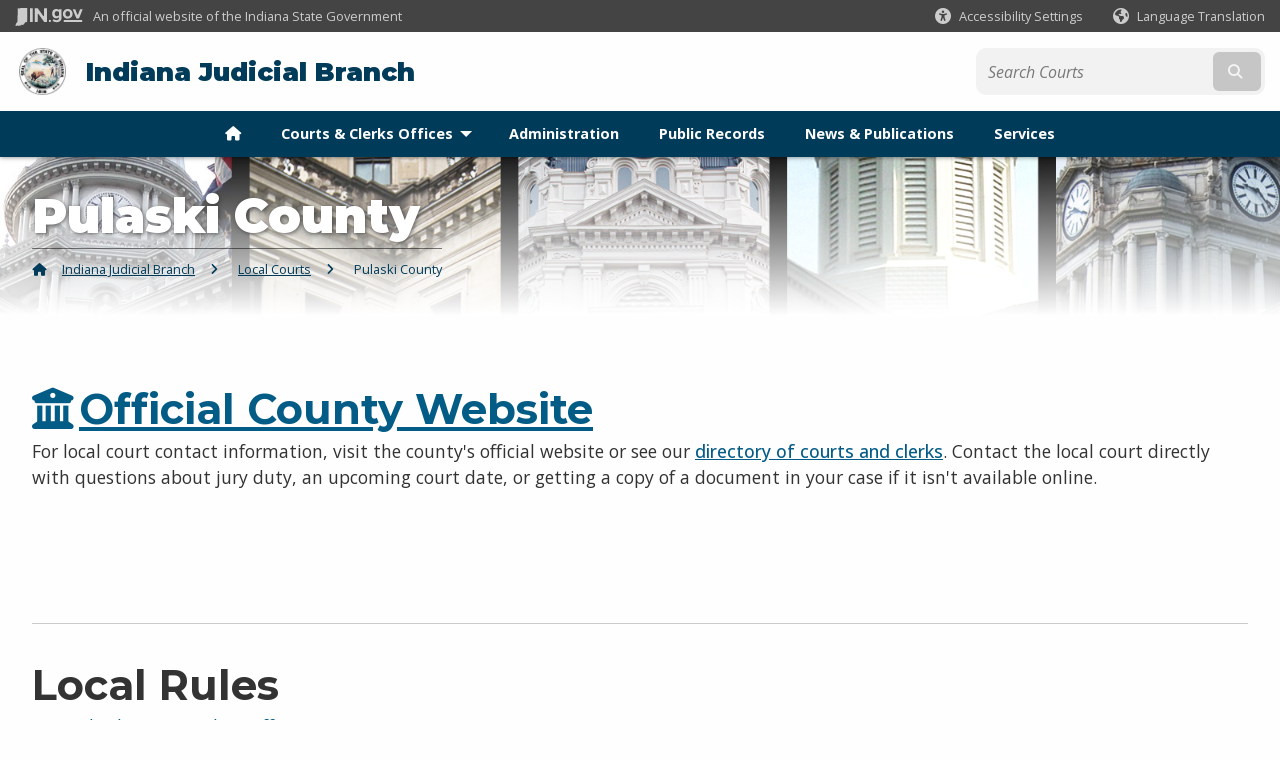

--- FILE ---
content_type: text/html; charset=UTF-8
request_url: https://www.in.gov/courts/local/pulaski-county/
body_size: 7126
content:
<!doctype html>
<html class="no-js" lang="en" aria-label="Indiana Judicial Branch - Pulaski County" data="
subpage
">
    <head>
    <!-- Front end is page asset -->
    <title>Indiana Judicial Branch: Pulaski County</title>
<meta charset="utf-8">
<meta name="description" content="" />
<meta name="keywords" content="" />
<meta name="viewport" content="width=device-width, initial-scale=1.0">
<meta name="apple-mobile-web-app-capable" content="yes">
<meta http-equiv="X-UA-Compatible" content="IE=edge,chrome=1">
<meta name="dcterms.title"      content="Pulaski County">
<meta name="dcterms.creator"    content="Indiana Judicial Branch">
<meta name="dcterms.created"    content="2020-11-09T10:06:09-05:00">
<meta name="dcterms.modified"   content="2025-01-09T11:29:59-05:00">
<meta name="dcterms.issued"     content="2025-01-09T11:29:55-05:00">
<meta name="dcterms.format"     content="HTML">
<meta name="dcterms.identifier" content="https://www.in.gov/courts/local/pulaski-county">
<!-- EnhancedUiSearch //-->
<!-- Settings //-->
<meta name="assetType" content="page_standard" />
<meta name="assetName" content="Pulaski County" />
<!-- Publishing - Page Details //-->
    <meta itemprop="name" content="Pulaski County" />
    <meta itemprop="description" content="" />
    <meta itemprop="image" content="" />
<meta name="twitter:card" content="summary" />
        <meta name="twitter:title" content="Pulaski County" />
        <meta name="twitter:description" content="" />
        <meta property="og:title" content="Pulaski County" />
        <meta property="og:description" content="" />
<meta property="og:type" content="website" />
<meta property="og:url" content="https://www.in.gov/courts/local/pulaski-county/" />
<meta property="og:site_name" content="Indiana Judicial Branch" />
<meta property="article:published_time" content="2025-01-09T11:29:55-05:00" />
<meta property="article:modified_time" content="2025-01-09T11:29:59-05:00" />
<meta property="article:tag" content="" />
<link rel="shortcut icon" href="/global/images/favicon.ico" />
                <link rel="preconnect" href="https://fonts.googleapis.com">
<link rel="preconnect" href="https://fonts.gstatic.com" crossorigin>
<link href="https://fonts.googleapis.com/css2?family=Kanit:ital,wght@0,300;0,400;0,600;0,700;1,300;1,400;1,600;1,700&family=Rethink+Sans:ital,wght@0,400..800;1,400..800&display=swap" rel="stylesheet">
<link type="text/css" rel="stylesheet" media="all" href="/global/css/font-awesome-6.7.1/css/all.min.css" /> 
<link type="text/css" rel="stylesheet" media="all" href="/global/css/agency-styles-2024.css" />
<script type="text/javascript" src="/global/javascript/jquery-3.5.1.js"></script>
<!-- u: 52676 -->
        <link href="/courts/includes/custom.css" rel="stylesheet">
         <link href="/courts/includes/colors_2024.css" rel="stylesheet">
</head>
<body id="subpage" class="courts adaptive show-horizontal-menu ">
                <header data-sticky-container class="">
    <div data-sticky data-margin-top="0" data-sticky-on="small">
        <div id="header_sliver" class="row expanded">
            <div id="header_sliver_logo_container" class="container_ingovlogo columns">
                    <svg id="in-gov-logo-svg" class="in-gov-logo-svg" alrt="IN.gov Logo" data-name="IN.gov Logo"
                        xmlns="https://www.w3.org/2000/svg" viewBox="0 0 120 32.26" height="18" width="68">
                        <defs>
                            <style>
                                .ingov-logo {
                                    fill: #fff;
                                }
                            </style>
                        </defs>
                        <title>IN.gov</title>
                        <path class="ingov-logo"
                            d="M20.21.1,9.8,0A3.6,3.6,0,0,0,8.53.26L6.81,1A.91.91,0,0,1,6.45,1,.86.86,0,0,1,6.15,1l-1-.45A.84.84,0,0,0,4.2.68a.88.88,0,0,0-.26.63L3.63,24a1.63,1.63,0,0,1-.25.75L1,28a3.65,3.65,0,0,0-.53,1.18L0,31.28a.83.83,0,0,0,.13.7.73.73,0,0,0,.57.28,1,1,0,0,0,.31,0l2.71-.83a1.3,1.3,0,0,1,.7.05L5.58,32a1.25,1.25,0,0,0,.51.12A1.37,1.37,0,0,0,7,31.77l.61-.56a.82.82,0,0,1,.49-.16h.07l.9.18.19,0a1.2,1.2,0,0,0,1.11-.7l.28-.65a.15.15,0,0,1,.17-.07l1.94.68a1.11,1.11,0,0,0,.34.06,1.18,1.18,0,0,0,1-.57l.32-.55a3.91,3.91,0,0,1,.61-.75l1.57-1.41a1.59,1.59,0,0,0,.46-1.37L17,25.57h0a2.72,2.72,0,0,0,1.35,0l1.88-.53a.82.82,0,0,0,.45-1.34L20.18,23a.08.08,0,0,1,0-.07.09.09,0,0,1,0-.06l.31-.23a1.76,1.76,0,0,0,.64-1.28l.07-20.19A1,1,0,0,0,20.21.1Zm61.61,2H78.65A.61.61,0,0,0,78,2.7a.61.61,0,0,1-1,.47,6.25,6.25,0,0,0-4.1-1.49c-4.19,0-7.31,3-7.31,8.44s3.16,8.44,7.31,8.44A6.22,6.22,0,0,0,77,17a.61.61,0,0,1,1,.46v.16c0,3.26-2.47,4.19-4.56,4.19a6.79,6.79,0,0,1-4.66-1.55.61.61,0,0,0-.93.14l-1.27,2.05a.62.62,0,0,0,.14.81,10.1,10.1,0,0,0,6.72,2.12c4.08,0,9-1.54,9-7.86V2.7A.61.61,0,0,0,81.82,2.09ZM78,12.59a.63.63,0,0,1-.14.39,4.9,4.9,0,0,1-3.6,1.7c-2.47,0-4.19-1.72-4.19-4.56s1.72-4.56,4.19-4.56a4.79,4.79,0,0,1,3.63,1.73.59.59,0,0,1,.11.35Zm15.59,6.48a8.41,8.41,0,0,0,8.78-8.72,8.77,8.77,0,0,0-17.54,0A8.4,8.4,0,0,0,93.63,19.07Zm0-13.52c2.71,0,4.26,2.23,4.26,4.8s-1.54,4.84-4.26,4.84S89.41,13,89.41,10.36,90.92,5.55,93.63,5.55Zm25.49-3.47h-2.8a.88.88,0,0,0-.82.57l-3.29,8.78a.88.88,0,0,1-1.64,0l-3.29-8.78a.88.88,0,0,0-.82-.57H103.7a.88.88,0,0,0-.81,1.2l6,14.82a.88.88,0,0,0,.81.55h3.52a.88.88,0,0,0,.81-.55l6-14.82A.88.88,0,0,0,119.12,2.09ZM61.59,21.23a2,2,0,1,0,2,2A2,2,0,0,0,61.59,21.23ZM30.18.44H26.66a.88.88,0,0,0-.88.88v23a.88.88,0,0,0,.88.88h3.52a.88.88,0,0,0,.88-.88v-23A.88.88,0,0,0,30.18.44Zm25.47,0H52.13a.88.88,0,0,0-.88.88V13.74a.88.88,0,0,1-1.59.51L40.05.81a.88.88,0,0,0-.71-.37H35.25a.88.88,0,0,0-.88.88v23a.88.88,0,0,0,.88.88h3.52a.88.88,0,0,0,.88-.88v-13a.88.88,0,0,1,1.59-.51l9.95,14a.88.88,0,0,0,.71.37h3.76a.88.88,0,0,0,.88-.88v-23A.88.88,0,0,0,55.65.44ZM118.59,21.6H87.28a.88.88,0,0,0-.88.88v1.75a.88.88,0,0,0,.88.88h31.31a.88.88,0,0,0,.88-.88V22.48A.88.88,0,0,0,118.59,21.6Z"
                            transform="translate(0 0)"></path>
                    </svg>
                <a href="https://www.in.gov/" target="_blank">
                <span id="header_sliver_official_text">An official website <span class="small-hide">of the Indiana State Government</span></span>
                </a>
            </div>
            <div class="columns medium-hide medium-2 large-2 shrink">
                <a id="header_sliver_accessibility_link" href="javascript:void(0);" data-acsb-custom-trigger="true" role="button" data-acsb-clickable="true" data-acsb-navigable="true" aria-hidden="true" tabindex="-1">
                    <span id="header_sliver_accessibility_icon" class="fas fa-universal-access" aria-hidden="true"></span>
                    <span id="header_sliver_accessibility_text" class="small-hide" aria-hidden="true">Accessibility Settings</span>
                </a>
            </div>
            <div id="google_translate_element_header" class="small-hide columns medium-hide medium-2 large-2 shrink">
                <span id="header_sliver_translation_icon" class="fas fa-globe-americas"></span>
                <span id="header_sliver_translation_text" class="small-hide">Language Translation</span>
            </div>
            <script type="text/javascript">
                function googleTranslateElementInit() {
                    new google.translate.TranslateElement({ pageLanguage: 'en', layout: google.translate.TranslateElement.InlineLayout.VERTICAL }, 'google_translate_element_header');
                }
            </script>
            <script type="text/javascript" src="//translate.google.com/translate_a/element.js?cb=googleTranslateElementInit" async></script>
            <div class="columns small-hide medium-2 large-2 shrink">
                <a id="header_sliver_governor_link" href="https://www.in.gov/gov" target="_blank"><span id="header_sliver_governor_icon" class="fas fa-external-link-alt"></span> <span id="header_sliver_governor_text">Governor Mike Braun</span></a>
            </div>
        </div>
        <div id="header_top" role="navigation" class="row expanded collapse">
            <div class="columns small-12 medium-expand">
                <ul id="header_elem-list" class="row expanded ">
                    <li id="header_agency-logo" class="columns small-12 shrink small-expand">
                                <a href="/courts">
                        <img class="logo_agency" src="/courts/images/indiana-state-seal.png" alt="Indiana State Seal"></a>
                    </li>
                    <li id="header_agency-name" class="columns  has-agency-logo ">   
                                        <a href="/courts">
                            Indiana Judicial Branch
                        </a>
                    </li>
                    <script>
                        var searchCollection = 'agencies1';
                        var searchResultsPage = '/courts/search-results';
                        var searchProfile = 'judiciary';
                    </script>
                    <li id="header_search" class="columns small-12 medium-4 large-3">
                        <form id="agency-fb-search" action="/courts/search-results" method="get" role="search">
                            <input type="hidden" name="profile" value="judiciary">
                            <input type="hidden" name="collection" value="agencies1">
                            <ul id="header_search-list">
                                <li><button type="button" class="button" id="button_voice-search" title="Search by voice"><i
                                            class="fas fa-microphone"></i><span class="show-for-sr">Start voice
                                            input</span></button></li>
                                <li>
                                    <input id="header_agency-search" type="search" placeholder="Search&nbsp;Courts"
                                        data-placeholder="Search&nbsp;Courts" name="query" autocomplete="off"
                                        aria-label="Search query">
                                    <div id="frequent-search-wrap" data-cached=0>
                                        <p><i class="fas fa-star"></i> <strong>Frequent Searches</strong></p>
                                    </div>
                                </li>
                                <li><button type="submit" class="button" id="button_text-search"><span class="fas fa-magnifying-glass"></span><span class="browser-ie11">&gt;</span><span class="show-for-sr">Submit text search</span></button></li>
                            </ul>
                        </form>
                    </li>
                </ul>
            </div>
        </div>
                <nav class="horizontal-menu">
    <ul class="dropdown menu align-left" data-dropdown-menu>
        <li><a href="/courts" aria-label="Home Page"><span style="margin-right:0;" class="fas fa-home"></span></a></li>
<!--  -->
    <li class="">
        <a href="/courts/directory" class="">
            Courts &amp; Clerks Offices
            <span class="show-for-sr"> - Click to Expand</span>
        </a>
<ul class="menu vertical nested">
    <li class=" list-group-item list-group-item-nav" role="treeitem">
    <a   href="/courts/supreme/home" >
        Supreme Court</a>
</li>
    <li class=" list-group-item list-group-item-nav" role="treeitem">
    <a   href="/courts/appeals" >
        Court of Appeals</a>
</li>
    <li class=" list-group-item list-group-item-nav" role="treeitem">
    <a   href="/courts/tax/home" >
        Tax Court</a>
</li>
    <li class=" list-group-item list-group-item-nav" role="treeitem">
    <a   href="/courts/local" >
        Local Courts</a>
</li><li>
        <a href="/courts/directory/federal" class="">
        Federal Courts in Indiana</a>
</li>
    <li class=" list-group-item list-group-item-nav" role="treeitem">
    <a   href="/courts/clerk/home" >
        Appellate Clerk</a>
</li>
</ul></li>
    <li class=" list-group-item list-group-item-nav ">
    <a   href="/courts/admin" >
        Administration
    </a>
</li>
<!--  -->
    <li class="">
            <a href="/courts/public-records" class="">
                Public Records
            </a>
</li>
<!--  -->
    <li class="">
            <a href="/courts/publications" class="">
                News &amp; Publications
            </a>
</li>
<!--  -->
    <li class="">
            <a href="/courts/services" class="">
                Services
            </a>
</li>
    </ul>
</nav>
    </div>
    <div id="top-menu-nav-btn" class="columns shrink bottom-left" title="Main Menu">
        <button id="button_main-menu" aria-expanded="true">
            <div id="toggle" class="button-container">
                <span class="top"></span>
                <span class="middle"></span>
                <span class="bottom"></span>
                <div class="icon-text">MENU</div>
            </div>
        </button>
    </div>
    <!--<div class="faq_box" style="display:none;"></div>-->
    <script>let siteAlertJSONPath = '/courts' + '/includes/site-alert.json'</script>
</header>
<div class="overlay" id="overlay" data-close-on-click="true">
	<nav class="overlay-menu">
		<div class="main-nav" id="main-nav">
		    <div class="section-header section-parent">
                <h2>
                            <span class="fas fa-home"></span><a href="/courts">Indiana Judicial Branch Home</a>
                </h2>
		    </div>
		    <ul class="vertical menu accordion-menu" data-accordion-menu data-submenu-toggle="true" data-multi-open="false">
    <li>
        <a href="/courts/directory">Courts &amp; Clerks Offices
            <span class="show-for-sr"> - Click to Expand</span>
        </a>
<ul class="nested vertical menu submenu is-accordion-submenu" data-toggler=".expanded">
    <li class="parent">
            <a  href="/courts/supreme/home" >Supreme Court
                <span class="show-for-sr"> - Click to Expand</span>
            </a>
        <button class="toggle"></button>
    </li>
    <li class="parent">
            <a  href="/courts/appeals" >Court of Appeals
                <span class="show-for-sr"> - Click to Expand</span>
            </a>
        <button class="toggle"></button>
    </li>
    <li class="parent">
            <a  href="/courts/tax/home" >Tax Court
                <span class="show-for-sr"> - Click to Expand</span>
            </a>
        <button class="toggle"></button>
    </li>
    <li class="parent">
            <a  href="/courts/local" >Local Courts
                <span class="show-for-sr"> - Click to Expand</span>
            </a>
        <button class="toggle"></button>
    </li>
    <li>
        <a href="/courts/directory/federal">Federal Courts in Indiana
            <span class="show-for-sr"> - Click to Expand</span>
        </a>
</li>
    <li class="parent">
            <a  href="/courts/clerk/home" >Appellate Clerk
                <span class="show-for-sr"> - Click to Expand</span>
            </a>
        <button class="toggle"></button>
    </li>
</ul></li>
    <li class="list-group-item list-group-item-nav ">
            <a  href="/courts/admin" >Administration
            </a>
    </li>
    <li>
                <a href="/courts/public-records">Public Records</a>
</li>
    <li>
                <a href="/courts/publications">News &amp; Publications</a>
</li>
    <li>
                <a href="/courts/services">Services</a>
</li>
            </ul>
        </div>
    </nav>
    <div id="mm-close">
        <span class="fas fa-times fa-small"></span>&nbsp; Close Menu
    </div>
</div>
        <div id="container_main" class="row expanded ">
            <main class="columns medium-12">
                <article aria-label="IN.gov Content">
<!-- banner -->
        <div id="subpage-banner-container" style="background-image: url('/courts/images/billboard-lg-county-courts.jpg'); background-position: center center;">
	        <div id="subpage-banner-overlay">
		        <div id="subpage-banner-width">
		            <h1 id="subpage-main-title">Pulaski County</h1>
	    	        <ul id="subpage-breadcrumbs">
                        <li>
                            <span class="fas fa-home"></span>
                                    <a href="/courts">Indiana Judicial Branch</a> 
                        </li>
                        <li>
                                    <span class="fas fa-angle-right"></span>
                                    <a href="/courts/local">Local Courts</a>
                        </li>
                        <li>
                                <span class="show-for-sr">Current: </span>
                                <span class="fas fa-angle-right"></span>
                                Pulaski County
                        </li>
	    	        </ul>
	    	    </div>
	        </div>
        </div>
                                        <!-- Standard page container -->
                                            <!--<div class="text-container">-->
<section id="content_container_169206">
<h2><a href="http://www.pulaskionline.org/" target="_blank"><span class="fa fa-university"> </span>Official County Website</a></h2><p>For local court contact information, visit the county's official website or see our <a href="/courts/files/court-directory.pdf" target="_blank">directory of courts and clerks</a>. Contact the local court directly with questions about jury duty, an upcoming court date, or getting a copy of a document in your case if it isn't available online.</p>
</section>
<section id="content_container_174772">
<hr class="margin-top-3" /><h2>Local Rules</h2><ul><li><a href="/courts/files/pulaski-local-rules.pdf" target="_blank">Local rules (Currently in effect)</a></li></ul>
</section>
<section id="content_container_173072">
<p>The Indiana Supreme Court&nbsp;<a href="/courts/public-records/orders/local-rules">approves local court rules</a> in only these areas: selection of special judges in civil and criminal cases, court reporter services, caseload allocation plans, and service as an acting judge in another court, county, or district. All other local court rules are adopted without Supreme Court approval.</p>
</section>
<section id="content_container_174397">
<hr class="margin-top-3" /><h2>Judicial District 3</h2><ul><li>Counties in this district:&nbsp;<a href="/courts/local/laporte-county">LaPorte</a>,&nbsp;<a href="/courts/local/pulaski-county">Pulaski</a>,&nbsp;<a href="/courts/local/starke-county">Starke</a></li><li><a href="/courts/files/district-3-rules.pdf" target="_blank">District governance plan</a></li></ul>
</section>
<section id="content_container_173087">
<hr class="margin-top-3" /><h2><a href="https://mycase.in.gov" target="_blank"><span class="fa-search fas"> </span>Search court cases</a></h2><p>Find case information and some documents at <a href="https://mycase.in.gov" target="_blank">mycase.in.gov</a></p>
</section>
<section id="content_container_173091">
<hr class="margin-top-3" /><h2><a href="http://courts.in.gov/efile"><span class="fa-briefcase fas"> </span>E-file a case</a></h2><p>Attorneys are required to e-file in this county; others are encouraged to e-file. <a href="http://courts.in.gov/efile">Learn the basics and get started.</a></p>
</section>
<section id="content_container_173096">
<hr class="margin-top-3" /><h2><a href="https://public.courts.in.gov/ICOR/" target="_blank"><span class="fa-chart-pie fas"> </span>Court statistics</a></h2><p>Get official and provisional data about the types of cases filed and disposed in courts across the state.</p>
</section>
                </article> 
            </main> 
        </div> 
                
        <input type="hidden" name="token" value="7b1b03ef66dac3adc62c707a803ae75eca487e4a"  class="sq-form-field" id="token" />        
                    <section id="footer_agency" data-ctype="agency-footer" aria-label="agency information" role="contentinfo">
  <div class="row expanded">
      <div id="footer_agency-brand" class="columns small-12 medium-3">
        <img class="logo_agency" alt="Indiana State Seal" src="/courts/images/indiana-state-seal.png" height="40">
        <p>Indiana Judicial Branch</p>
      </div>
      <div id="footer_agency-links" class="columns small-12 medium-9">
        <div class="row expanded">
          <div class="columns small-12 medium-expand">
            <h2>Helpful Links</h2>
            <ul><li><a href="https://workforindiana.in.gov/search/?searchby=location&amp;createNewAlert=false&amp;q=&amp;optionsFacetsDD_customfield3=Supreme+Court+Administration&amp;optionsFacetsDD_city=&amp;optionsFacetsDD_customfield1=&amp;locationsearch=&amp;geolocation=" target="_blank">Jobs</a></li><li><a href="https://courts-ingov.zendesk.com/hc/en-us/categories/115000874788-Judicial-System-Indiana" target="_blank">FAQs</a></li><li><a href="https://events.in.gov/courts" target="_blank">Calendar</a></li><li><a href="https://www.in.gov/courts/holidays/">Hours &amp; Holidays</a></li><li><a href="/courts/help">Help</a></li><li><a href="/courts/contact">Contact Us</a></li></ul>
          </div>
          <div class="columns small-12 medium-expand">
            <h2>Policies</h2>
            <ul><li><a href="/courts/policies/ada">ADA Accommodation</a></li><li><a href="/courts/policies/lap">Language Access Plan</a></li><li><a href="/courts/policies">Data &amp; Technology</a></li><li><a href="http://www.in.gov/core/privacy.html">Privacy</a></li><li><a href="/courts/policies">More Policies</a></li></ul>
          </div>
          <div class="columns small-12 medium-expand">
            <h2>Social Media</h2>
            <ul class="icons_social row medium-collapse" aria-label="Social Media Links" title="Social Media Links">
              <li class="columns">
                <a title="Twitter/X" href="https://www.twitter.com/incourts" target="_blank" aria-label="Twitter/X"><span class="fab fa-x-twitter" title="Twitter"></span><span class="browser-ie11 show-for-sr">Twitter</span></a>
              </li>
              <li class="columns">
                <a title="YouTube" href="http://www.youtube.com/incourts" target="_blank" aria-label="YouTube"><span class="fab fa-youtube" title="YouTube"></span><span class="browser-ie11 show-for-sr">YouTube</span></a>
              </li>
              <li class="columns">
                <a title="LinkedIn" href="https://www.linkedin.com/company/indiana-supreme-court/" target="_blank" aria-label="LinkedIn"><span class="fab fa-linkedin" title="LinkedIn"></span><span class="browser-ie11 show-for-sr">LinkedIn</span></a>
              </li>
              <li class="columns">
                <a title="Flickr" href="http://www.flickr.com/photos/incourts/sets/" target="_blank" aria-label="Flickr"><span class="fab fa-flickr" title="Flickr"></span><span class="browser-ie11 show-for-sr">Flickr</span></a>
              </li>
              <li class="columns">
                <a title="Email" href="https://www.in.gov/courts/subscribe" target="_blank" aria-label="Email"><span class="far fa-envelope" title="Email"></span><span class="browser-ie11 show-for-sr">Email</span></a>
              </li>
          </ul>
          </div>
      </div>
  </div>
</section>
                    <script type="text/javascript" src="/global/javascript/agency-scripts-2022.js"></script> 
<script type="text/javascript" src="/global/javascript/components/libraries/glide-polyfilled.min.js"></script> 
<script async src="https://siteimproveanalytics.com/js/siteanalyze_10656.js"></script>
<script>(function(){ var s = document.createElement('script'), e = ! document.body ? document.querySelector('head') : document.body; s.src = 'https://acsbapp.com/apps/app/dist/js/app.js'; s.async = true; s.onload = function(){ acsbJS.init({ statementLink : '', footerHtml : '', hideMobile : true, hideTrigger : true, language : 'en', position : 'right', leadColor : '#113360', triggerColor : '#113360', triggerRadius : '50%', triggerPositionX : 'right', triggerPositionY : 'bottom', triggerIcon : 'people', triggerSize : 'medium', triggerOffsetX : 35, triggerOffsetY : 35, mobile : { triggerSize : 'small', triggerPositionX : 'right', triggerPositionY : 'bottom', triggerOffsetX : 10, triggerOffsetY : 10, triggerRadius : '50%' } }); }; e.appendChild(s);}());</script>
<script>
    function hideAccessibeTriggerFromScreenReaders() {  // Updated 7/21/25 by CV
      const interval = setInterval(() => {
        const trigger = document.querySelector('[data-acsb-custom-trigger="true"]');
        if (trigger) {
          const triggerTab = trigger.getAttribute('tabindex');
          if (triggerTab === '0') {
            trigger.setAttribute('aria-hidden', 'true');
            trigger.setAttribute('tabindex', '-1');
            clearInterval(interval);
          }
        }
      }, 300); // check every 300ms
    }
    window.addEventListener('load', hideAccessibeTriggerFromScreenReaders);  // Call on window.load
</script>
        <script type="text/javascript" src="/courts/includes/custom.js"></script>
        <script>
            document.addEventListener('DOMContentLoaded', function() {
                //Send doc height to parent frame (will be moving this code)
                function sendHeight() {
                    setTimeout(function() {
                        var scrollHeight = document.body.scrollHeight;
                        scrollHeight > 1 ? parent.postMessage({ 'request' : 'getdocheight', "data": scrollHeight }, '*') : sendHeight(); //Call sendHeight() again if no height yet
                    }, 500);
                }
                sendHeight(); //Send it
            });
        </script>
</body>
</html>

--- FILE ---
content_type: text/css
request_url: https://www.in.gov/courts/includes/colors_2024.css
body_size: 3036
content:
/*
  WCAG color contrast formula
  https://www.w3.org/TR/2016/NOTE-WCAG20-TECHS-20161007/G18#G18-procedure
*/
body a {
  color: #013B5A;
}
body a:focus, body a:hover {
  color: #01486e;
}
body .squiz-btn a:hover, body .squiz-btn a:focus {
  color: #fefefe;
}
body header svg {
  fill: #013B5A;
}
body header #header_sliver {
  background-color: #444;
}
body header #header_top ul#header_elem-list #header_search ul#header_search-list > li #button_text-search {
  background-color: #444;
}
body header #header_top ul#header_elem-list #header_search ul#header_search-list > li #button_text-search:hover {
  background-color: #777;
}
body header #header_top ul#header_elem-list #header_search ul#header_search-list > li #button_voice-search {
  color: #013B5A;
}
body header #header_top ul#header_elem-list #header_search ul#header_search-list > li #button_voice-search:hover {
  background-color: #e2e2e2;
}
body header #header_top ul#header_elem-list #header_agency-search-button button {
  color: #013B5A;
}
body #searchModal ul#header_search-list > li #button_voice-search {
  color: #013B5A;
}
body #searchModal ul#header_search-list > li #button_voice-search:hover {
  background-color: #e2e2e2;
}
body.info header #header_top, body.info header #header_top ul#header_elem-list #header_agency-name a, body.adaptive header #header_top, body.adaptive header #header_top ul#header_elem-list #header_agency-name a {
  color: #013B5A;
}
body.marketing header #header_sliver {
  background-color: #001a28;
}
body.marketing header .sticky {
  border-bottom-color: #035c86;
}
body.marketing header #header_top {
  background-color: #013B5A;
}
body.marketing header svg {
  fill: #fefefe;
}
body #header_search .tt-menu {
  background-color: #e2e2e2;
  border: 1px solid #013B5A;
}
body #header_search .tt-menu.tt-open .tt-dataset .tt-suggestion:hover {
  background-color: #013B5A;
  color: #fefefe;
}
body #header_search #frequent-search-wrap {
  display: none;
  background-color: #e2e2e2;
  border: 1px solid #013B5A;
}
body #header_search #frequent-search-wrap p {
  background-color: #013B5A;
}
body #header_search #frequent-search-wrap ul li:hover {
  background-color: #e2e2e2;
}
body #header_search ul#header_search-list > li button {
  background-color: #013B5A;
}
body.info nav.info-navigation, body.info nav.info-navigation .section-content {
  background-color: #013B5A;
}
body.info nav.info-navigation .menu .submenu-toggle:hover, body.info nav.info-navigation .section-content .menu .submenu-toggle:hover {
  background-color: #01486e;
}
body.info nav.info-navigation .menu span:has(+ a.active), body.info nav.info-navigation .section-content .menu span:has(+ a.active) {
  color: #0dacf4;
}
body.info .info-navigation .faqs-wants-services-info .menu li.is-accordion-submenu-parent:not(.has-submenu-toggle) > a {
  background-color: #013B5A;
}
body.info .info-navigation .menu .submenu-toggle, body .overlay #mm-close, body .menu .is-active > a {
  background-color: #013B5A;
}
body .breadcrumbs a {
  color: #013B5A;
}
body .overlay .overlay-menu .main-nav .section-header h2 span, body .overlay .overlay-menu .main-nav .menu span {
  color: #013B5A;
}
@media print, screen and (max-width: 39.99875em) {
  body header #top-menu-nav-btn {
    background-color: #013B5A;
  }
}
@media print, screen and (min-width: 40em) {
  body.info header #top-menu-nav-btn button .button-container#toggle span, body.info header #top-menu-nav-btn button:hover .button-container#toggle span, body.marketing header #top-menu-nav-btn button .button-container#toggle span, body.marketing header #top-menu-nav-btn button:hover .button-container#toggle span, body.adaptive header #top-menu-nav-btn button .button-container#toggle span, body.adaptive header #top-menu-nav-btn button:hover .button-container#toggle span {
    background-color: #013B5A;
  }
}
@media print, screen and (min-width: 40em) {
  body.info header #top-menu-nav-btn button .button-container .icon-text, body.marketing header #top-menu-nav-btn button:hover .button-container .icon-text, body.marketing header #top-menu-nav-btn button .button-container .icon-text, body.adaptive header #top-menu-nav-btn button .button-container .icon-text {
    color: #013B5A;
  }
}
body.marketing header #top-menu-nav-btn button {
  background-color: #013B5A;
}
body.marketing header #top-menu-nav-btn button:hover {
  background-color: #01314b;
}
body .accordion-menu .is-accordion-submenu-parent:not(.has-submenu-toggle) > a::after {
  border-color: #013B5A transparent transparent;
}
body .is-dropdown-submenu .is-dropdown-submenu-parent.opens-right > a:after {
  border-color: transparent transparent transparent #013B5A;
}
body.info .dropdown.menu > li.is-dropdown-submenu-parent > a:after, body.marketing .dropdown.menu > li.is-dropdown-submenu-parent > a:after {
  border-color: #013B5A transparent transparent;
}
body.adaptive .horizontal-menu {
  background-color: #013B5A;
}
body.adaptive .horizontal-menu .dropdown.menu > li.is-active > a:after, body .dropdown.menu > li.is-dropdown-submenu-parent > a:hover:after {
  border-color: #013B5A transparent transparent;
}
body.adaptive .horizontal-menu .dropdown.menu > li.is-active > a, body.adaptive .horizontal-menu .dropdown.menu > li > a:hover {
  background-color: #fefefe;
  color: #013B5A;
}
body main h1 {
  color: #013B5A;
}
body main a {
  color: #013B5A;
}
body main a:focus, body main a:hover {
  color: #01486e;
}
body main table tr th {
  background-color: #013B5A;
  color: #fefefe;
}
body main .pagination .current {
  background-color: #013B5A;
}
body main .card-container h3, body main p.title {
  color: #013B5A;
}
body #footer_agency {
  background-color: #013B5A;
}
body #footer_agency #footer_agency-brand {
  background-color: #012a41;
}
body #footer_agency #footer_agency-links h2 {
  color: #fefefe;
}
body #footer_agency #footer_agency-links svg {
  fill: white;
}
body.adaptive #footer_agency {
  background-color: #fefefe;
}
body.adaptive #footer_agency #footer_agency-brand {
  background-color: #012a41;
}
body.adaptive #footer_agency a, body.adaptive #footer_agency #footer_agency-links, body.adaptive #footer_agency #footer_agency-links h2 {
  color: #013B5A;
}
body.adaptive #footer_agency #footer_agency-links svg {
  fill: #013B5A;
}
body main article section.accordion-container {
  background-color: rgba(1, 59, 90, 0.1);
}
body main article section ul.accordion .accordion-item:not(.is-active) .accordion-title:hover {
  color: #013B5A;
}
body main article section ul.accordion .accordion-item.is-active .accordion-title {
  background-color: #013B5A;
}
body main article section ul.accordion .accordion-item.is-active .accordion-title:hover {
  background-color: #012a41;
}
body main article section ul.accordion .accordion-item .accordion-title {
  color: #013B5A;
}
body main article > section.tabs-container {
  background-color: rgba(1, 59, 90, 0.1);
}
body main article > section.tabs-container .accordion-title {
  color: #013B5A;
}
body.info main article section.tabs-container.with-columns, body.adaptive main article section.tabs-container.with-columns, body.marketing main article section.tabs-container.with-columns {
  background-color: rgba(1, 59, 90, 0.1);
}
body.info main article section.tabs-container.with-columns.hero, body.info main article section.tabs-container.with-columns.hero:not(.full-width), body.adaptive main article section.tabs-container.with-columns.hero, body.adaptive main article section.tabs-container.with-columns.hero:not(.full-width), body.marketing main article section.tabs-container.with-columns.hero, body.marketing main article section.tabs-container.with-columns.hero:not(.full-width) {
  background-color: #013B5A;
}
body.info main article section.tabs-container.with-columns.hero > .row, body.info main article section.tabs-container.with-columns.hero:not(.full-width) > .row, body.adaptive main article section.tabs-container.with-columns.hero > .row, body.adaptive main article section.tabs-container.with-columns.hero:not(.full-width) > .row, body.marketing main article section.tabs-container.with-columns.hero > .row, body.marketing main article section.tabs-container.with-columns.hero:not(.full-width) > .row {
  border-color: #9eb1bc;
}
body.info main article section.tabs-container.with-columns.hero ul.tabs .tabs-title.is-active > a, body.info main article section.tabs-container.with-columns.hero:not(.full-width) ul.tabs .tabs-title.is-active > a, body.adaptive main article section.tabs-container.with-columns.hero ul.tabs .tabs-title.is-active > a, body.adaptive main article section.tabs-container.with-columns.hero:not(.full-width) ul.tabs .tabs-title.is-active > a, body.marketing main article section.tabs-container.with-columns.hero ul.tabs .tabs-title.is-active > a, body.marketing main article section.tabs-container.with-columns.hero:not(.full-width) ul.tabs .tabs-title.is-active > a {
  border-bottom-color: #013B5A;
}
body.info main article section.tabs-container.with-columns.hero ul.tabs .tabs-title > a span, body.info main article section.tabs-container.with-columns.hero:not(.full-width) ul.tabs .tabs-title > a span, body.adaptive main article section.tabs-container.with-columns.hero ul.tabs .tabs-title > a span, body.adaptive main article section.tabs-container.with-columns.hero:not(.full-width) ul.tabs .tabs-title > a span, body.marketing main article section.tabs-container.with-columns.hero ul.tabs .tabs-title > a span, body.marketing main article section.tabs-container.with-columns.hero:not(.full-width) ul.tabs .tabs-title > a span {
  color: #013B5A;
}
body main article section.icon-image-buckets, body.info main article section.icon-image-buckets {
  background-color: rgba(1, 59, 90, 0.1);
}
body main article section.icon-image-buckets .icon-image-bucket .icon span, body.info main article section.icon-image-buckets .icon-image-bucket .icon span {
  background-color: #013B5A;
}
body.info main article section.icon-image-buckets .icon-image-bucket .icon-image-bucket-content .icon-bucket-details span, body.adaptive main article section.icon-image-buckets .icon-image-bucket .icon-image-bucket-content .icon-bucket-details span, body.marketing main article section.icon-image-buckets .icon-image-bucket .icon-image-bucket-content .icon-bucket-details span {
  color: #013B5A;
}
body.info main article section.icon-image-buckets .icon-image-bucket .image, body.adaptive main article section.icon-image-buckets .icon-image-bucket .image, body.marketing main article section.icon-image-buckets .icon-image-bucket .image {
  border-color: #9eb1bc;
}
body main article > section.icon-buckets-wrap {
  background-color: rgba(1, 59, 90, 0.1);
}
body main article > section.icon-buckets-wrap .icon span {
  color: #013B5A;
}
body main article > section.icon-callouts, body main article > section.stat-callouts {
  background-color: rgba(1, 59, 90, 0.1);
}
body main article > section.icon-callouts .icon-callouts-container .row .columns .icon-callout:not(.light), body main article > section.stat-callouts .stat-callouts-container .row .columns .stat-callout:not(.light) {
  border-color: #9eb1bc;
  background-color: #013B5A;
}
body main article > section.icon-callouts .icon-callouts-container .row .columns .icon-callout.light .icon-callout-content h3, body main article > section.icon-callouts .icon-callouts-container .row .columns .icon-callout.light .stat-callout-content h3, body main article > section.icon-callouts .icon-callouts-container .row .columns .icon-callout.light .icon-callout-content .icon, body main article > section.icon-callouts .icon-callouts-container .row .columns .icon-callout.light .stat-callout-content .icon, body main article > section.stat-callouts .stat-callouts-container .row .columns .stat-callout.light .icon-callout-content h3, body main article > section.stat-callouts .stat-callouts-container .row .columns .stat-callout.light .stat-callout-content h3, body main article > section.stat-callouts .stat-callouts-container .row .columns .stat-callout.light .icon-callout-content .icon, body main article > section.stat-callouts .stat-callouts-container .row .columns .stat-callout.light .stat-callout-content .icon {
  color: #013B5A;
}
body main article > section.icon-callouts .icon-callouts-container .row .columns .icon-callout.light:hover, body main article > section.stat-callouts .stat-callouts-container .row .columns .stat-callout.light:hover {
  background-color: #013B5A;
}
body main article > section.img-comparison-slider-container {
  background-color: rgba(1, 59, 90, 0.1);
}
body main article > section.marketing-section {
  background-color: rgba(1, 59, 90, 0.1);
}
body main article > section.hover-cards, body.info main > article section.hover-cards {
  background-color: rgba(1, 59, 90, 0.1);
}
body main article > section.hover-cards .card-hover-content, body.info main > article section.hover-cards .card-hover-content {
  background-color: #013B5A;
  border-color: #013B5A;
}
body main article > section.hover-cards .card-container, body.info main > article section.hover-cards .card-container {
  border-color: #9eb1bc;
}
body main article > section.hover-cards .card-container .card-base-content .card-icon, body.info main > article section.hover-cards .card-container .card-base-content .card-icon {
  color: #013B5A;
}
body main article > section.hover-cards .card-container .card-base-content h3, body main article > section.hover-cards .card-container .card-base-content p.title, body.info main > article section.hover-cards .card-container .card-base-content h3, body.info main > article section.hover-cards .card-container .card-base-content p.title {
  color: #013B5A;
}
body#home.adaptive article .youtube-gallery-2-wrap .youtube-gallery-2-col-2, body#home.info article .youtube-gallery-2-wrap .youtube-gallery-2-col-2, body#home.marketing article .youtube-gallery-2-wrap .youtube-gallery-2-col-2 {
  background-color: #013B5A;
}
body .billboard-main.default .billboard-content .billboard-description, body .billboard-main.info:not(.minimum):not(.medium) .billboard-content .billboard-description, body .billboard-main.marketing .billboard-content .billboard-description, body .billboard-main .main-banner-overlay .main-banner-text-container, body .billboard-main.info:not(.minimum):not(.medium) .main-banner-overlay .main-banner-text-container, body .billboard-main.marketing .main-banner-overlay .main-banner-text-container {
  background-color: rgba(1, 46, 70, 0.8);
}
body .billboard-main.two-column .billboard-content .billboard-description .home-breadcrumb .breadcrumb-title a {
  background-color: #013B5A;
}
body .billboard-main.two-column .billboard-content .billboard-description h2, body .billboard-main.two-column .billboard-content .billboard-description h1 {
  color: #013B5A;
}
body .billboard-main.two-column .billboard-content .image {
  border-color: #9eb1bc;
}
body .billboard-main.adaptive .main-banner-overlay .main-banner-text-container .home-breadcrumb .breadcrumb-title a, body .billboard-main.info .main-banner-overlay .main-banner-text-container .home-breadcrumb .breadcrumb-title a, body .billboard-main.marketing .main-banner-overlay .main-banner-text-container .home-breadcrumb .breadcrumb-title a {
  color: #013B5A;
}
body .billboard-main.adaptive .agency-spotlights-container.billboard a {
  background-color: #013B5A;
}
body .billboard-main.adaptive .agency-spotlights-container.billboard a:hover {
  background-color: #01486e;
}
body .billboard-main.two-column:not(.dark-bg) .agency-spotlights-container, body .billboard-main.two-column:not(.dark-bg) .agency-spotlights-container a, body .billboard-main.two-column:not(.dark-bg) .agency-spotlights-container a span, body .billboard-main.two-column:not(.dark-bg) .agency-spotlights-container a:hover, body .billboard-main.two-column:not(.dark-bg) .agency-spotlights-container h4, body .billboard-main.two-column:not(.dark-bg) .agency-spotlights-container a p {
  color: #013B5A;
}
body .billboard-main.two-column:not(.dark-bg) .agency-spotlights-container a {
  border-color: #013B5A;
}
body .billboard-main.two-column:not(.dark-bg) .agency-spotlights-container a img {
  background-color: #013B5A;
}
body .billboard-main.two-column.dark-bg {
  background-color: #013B5A;
}
body .billboard-main.two-column.dark-bg .billboard-content .billboard-description .home-breadcrumb {
  color: #013B5A;
}
body .billboard-main.two-column.dark-bg .billboard-content .billboard-description .home-breadcrumb .breadcrumb-title a {
  background-color: #0dacf4;
  color: #013B5A;
}
body .billboard-main.two-column.dark-bg .billboard-content .billboard-description .agency-button.secondary {
  color: #013B5A;
}
body .billboard-main.two-column.dark-bg .billboard-content .billboard-description .agency-button.secondary:hover {
  background-color: #012e46;
}
body .scroll-for-more-container .agency-button.home-scroll-for-more {
  color: #013B5A;
}
body .scroll-for-more-container .agency-button.home-scroll-for-more:hover {
  background-color: #013450;
}
body main article section.container_rotating-banner.adaptive .glide__controls .glide__arrow, body main article section.container_rotating-banner.marketing .glide__controls .glide__arrow, body main article section.container_rotating-banner.info .glide__controls .glide__arrow {
  background-color: #013B5A;
}
body main article section.container_rotating-banner.info .slide-info-wrap {
  background-color: rgba(1, 46, 70, 0.8);
}
body main article section.container_rotating-banner.marketing .slide {
  background-color: #001a28;
}
body #news-events-wrap #events-slider .slider-arrows button {
  color: #013B5A;
}
body #news-events-wrap #events-slider .glide__track .glide__slides .glide__slide .events-overlay a span {
  background-color: #013B5A;
}
body #news-events-wrap {
  background-color: #013B5A;
}
body main article > section.sub-banner-container {
  background-color: rgba(1, 59, 90, 0.1);
}
body.adaptive main article > section.sub-banner-container .glide__controls .glide__arrow, body main article > section.sub-banner-container .glide__controls .glide__arrow, body header #header_search #frequent-search-wrap p {
  background-color: #013B5A;
}
body.marketing main article > section.sub-banner-container ul li .sub-banner .sub-banner-info h4, body.marketing main article > section.sub-banner-container ul li .sub-banner .sub-banner-info p.title, body.info main article > section.sub-banner-container ul li .sub-banner .sub-banner-info h4, body.info main article > section.sub-banner-container ul li .sub-banner .sub-banner-info p.title, body.adaptive main article > section.sub-banner-container ul li .sub-banner .sub-banner-info h4, body.adaptive main article > section.sub-banner-container ul li .sub-banner .sub-banner-info p.title {
  color: #013B5A;
}
body.adaptive main article > section.sub-banner-container ul li .sub-banner, body.marketing main article > section.sub-banner-container .sub-banner, body.marketing main article .sub-banners .sub-banner {
  border-color: #9eb1bc;
}
body.marketing .sub-banners .orbit-container .orbit-slide .orbit-figure .sub-banner .sub-banner-info h4, body.adaptive .sub-banners .orbit-container .orbit-slide .orbit-figure .sub-banner .sub-banner-info h4, body.marketing .sub-banners .orbit-container .orbit-slide .orbit-figure .sub-banner .sub-banner-info p.title, body.adaptive .sub-banners .orbit-container .orbit-slide .orbit-figure .sub-banner .sub-banner-info p.title {
  color: #013B5A;
}
body .agency-spotlights-container:not(.billboard) a:hover {
  color: #fefefe;
}
body .agency-spotlights-container.billboard, body.info main article section.agency-spotlights-container, body.marketing main article section.agency-spotlights-container, body.adaptive main article section.agency-spotlights-container, body.info main article section.agency-spotlights-container > div, body.marketing main article section.agency-spotlights-container > div, body.adaptive main article section.agency-spotlights-container > div {
  background-color: #013B5A;
}
body .agency-spotlights-container.billboard a, body.info main article section.agency-spotlights-container a, body.marketing main article section.agency-spotlights-container a, body.adaptive main article section.agency-spotlights-container a, body.info main article section.agency-spotlights-container > div a, body.marketing main article section.agency-spotlights-container > div a, body.adaptive main article section.agency-spotlights-container > div a {
  border-color: #035c86;
}
body.adaptive #banner-image-container.marketing #main-banner-overlay #main-banner-text-container h2, body.info #banner-image-container.marketing #main-banner-overlay #main-banner-text-container h2, body.marketing #banner-image-container.marketing #main-banner-overlay #main-banner-text-container h2, body.adaptive #banner-image-container.info #main-banner-overlay #main-banner-text-container #home-breadcrumb span, body.info #banner-image-container.info #main-banner-overlay #main-banner-text-container #home-breadcrumb span, body.marketing #banner-image-container.info #main-banner-overlay #main-banner-text-container #home-breadcrumb span, body .adaptive #banner-image-container.info #main-banner-overlay #main-banner-text-container #home-breadcrumb .breadcrumb-title a, body .info #banner-image-container.info #main-banner-overlay #main-banner-text-container #home-breadcrumb .breadcrumb-title a, body .marketing #banner-image-container.info #main-banner-overlay #main-banner-text-container #home-breadcrumb .breadcrumb-title a, body.info main #subpage-banner-container #subpage-banner-overlay #subpage-banner-width ul#subpage-breadcrumbs, body.info main #subpage-banner-container #subpage-banner-overlay #subpage-banner-width ul#subpage-breadcrumbs li, body.info main #subpage-banner-container #subpage-banner-overlay #subpage-banner-width ul#subpage-breadcrumbs li a, body main #subpage-banner-container #subpage-banner-overlay #subpage-banner-width ul:before {
  background-color: #013B5A;
}
body.adaptive main #subpage-banner-container #subpage-banner-overlay #subpage-banner-width ul#subpage-breadcrumbs, body.adaptive main #subpage-banner-container #subpage-banner-overlay #subpage-banner-width ul#subpage-breadcrumbs li, body.adaptive main #subpage-banner-container #subpage-banner-overlay #subpage-banner-width ul#subpage-breadcrumbs li a {
  color: #013B5A;
}
body.marketing main #subpage-banner-container #subpage-banner-overlay #subpage-banner-width ul#subpage-breadcrumbs, body.marketing main #subpage-banner-container #subpage-banner-overlay #subpage-banner-width ul#subpage-breadcrumbs li a, body.marketing main #subpage-banner-container #subpage-banner-overlay #subpage-banner-width ul#subpage-breadcrumbs li, body #news-events-wrap .section-title-wrap h2, body main .card-container .card-hover-content h3, body main .card-container .card-hover-content p.title {
  color: #fefefe;
}
body .calendar-grid-container .calendar-grid .mini-calendar-container .mini-calendar-header, body .calendar-grid-container .calendar-grid .mini-calendar-container table td a.active, body .calendar-grid-container .calendar-grid .mini-calendar-container table td a:hover {
  background-color: #013B5A;
}
body .calendar-grid-container .calendar-grid .mini-calendar-container .mini-calendar-nav p a {
  background: #013B5A;
}
body .calendar-grid-container .calendar-grid .events-list-container .events-list a, body .calendar-grid-container .calendar-grid .events-list-container .events-list li div.event-item-details p a.location-link {
  color: #013B5A;
}
body .press-releases-container .press-releases .events-list-container .events-list a {
  color: #013B5A;
}
body .press-releases-container .press-releases .events-list-container .events-list li div.event-item-date {
  background-color: #013B5A;
}
body .agency-prefooter, body.info main article section.agency-prefooter {
  background-color: #013B5A;
}
body .agency-prefooter .columns > div h3 {
  color: #013B5A;
}
body .agency-prefooter .columns > div span.label.primary {
  background-color: #013B5A;
}
body.marketing .agency-prefooter .columns > div {
  border-color: #9eb1bc;
}
body.adaptive main article section .button, body.adaptive main article section .agency-button, body.marketing main article section .button, body.marketing main article section .agency-button, body.info main article section .button, body.info main article section .agency-button, body.adaptive .agency-prefooter .columns > div a.button {
  color: #013B5A;
  border-color: #012e46;
  background-color: #fefefe;
}
body.adaptive main article section .button:hover, body.adaptive main article section .agency-button:hover, body.marketing main article section .button:hover, body.marketing main article section .agency-button:hover, body.info main article section .button:hover, body.info main article section .agency-button:hover, body.adaptive .agency-prefooter .columns > div a.button:hover {
  background-color: #012e46;
  border-color: #012e46;
  color: #fefefe;
}
body.adaptive main article section .button.secondary, body.adaptive main article section .agency-button.secondary, body.marketing main article section .button.secondary, body.marketing main article section .agency-button.secondary, body.info main article section .button.secondary, body.info main article section .agency-button.secondary, body.adaptive .agency-prefooter .columns > div a.button.secondary {
  background-color: #013B5A;
  color: #fefefe;
}
body.adaptive main article section .button.secondary:hover, body.adaptive main article section .agency-button.secondary:hover, body.marketing main article section .button.secondary:hover, body.marketing main article section .agency-button.secondary:hover, body.info main article section .button.secondary:hover, body.info main article section .agency-button.secondary:hover, body.adaptive .agency-prefooter .columns > div a.button.secondary:hover {
  color: #fefefe;
  background-color: #035c86;
}
body.marketing main article section .button, body.marketing main article section .agency-button, body.marketing .agency-prefooter .columns > div a.button {
  color: #fefefe;
  background-color: #035c86;
}
body.marketing main article section .button:hover, body.marketing main article section .agency-button:hover, body.marketing .agency-prefooter .columns > div a.button:hover {
  background-color: #012e46;
}
body .success.button {
  background-color: #208646;
}
body .success.button:hover {
  background-color: #2fc466;
}
body .alert.button {
  background-color: #ca4a36;
}
body .alert.button:hover {
  background-color: #da8173;
}
body .warning.button {
  background-color: #9e6b00;
}
body .warning.button:hover {
  background-color: #eb9e00;
}
body .neutral.button {
  background-color: #757575;
}
body .neutral.button:hover {
  background-color: #9b9b9b;
}


--- FILE ---
content_type: application/javascript; charset=utf-8
request_url: https://courts-ingov.zendesk.com/api/v2/help_center/en-us/sections/115001508508-General-Support/articles.json?sort_order=asc&callback=jQuery35107613311308493775_1768546942769&_=1768546942770
body_size: 5185
content:
jQuery35107613311308493775_1768546942769({"count":10,"next_page":null,"page":1,"page_count":1,"per_page":30,"previous_page":null,"articles":[{"id":115005248288,"url":"https://courts-ingov.zendesk.com/api/v2/help_center/en-us/articles/115005248288.json","html_url":"https://courts-ingov.zendesk.com/hc/en-us/articles/115005248288-Need-Help-Have-problems-Who-do-I-call-What-Agency","author_id":19552993367,"comments_disabled":true,"draft":false,"promoted":false,"position":1,"vote_sum":-35,"vote_count":425,"section_id":115001508508,"created_at":"2017-03-30T17:05:11Z","updated_at":"2024-04-29T18:12:56Z","name":"Need Help? Have problems? Who do I call? What Agency?","title":"Need Help? Have problems? Who do I call? What Agency?","source_locale":"en-us","locale":"en-us","outdated":false,"outdated_locales":[],"edited_at":"2023-01-13T17:29:16Z","user_segment_id":null,"permission_group_id":263726,"content_tag_ids":[],"label_names":["Court Interperter Certification","Indiana Supreme Court","Court of Appeals","Clerk of Courts","Indiana State Court Administration","Conference for Legal Education Opporunity","Continuing of Operations Planning","Commission Race and Gender Fairness","Family Court Project","Judicial Technology \u0026 Automation Comm.","Judicial Qualifications","Guardian Ad Litem/Court Appointed Specail","Self-Service Legal Center","Board of Law Examiners","Commission for Continuing Legal Education","Disciplinary Commission","Judges and Lawyers Assistance Program","Courts in the Classrom","Pro Bono Commission","Public Defender","tax court"],"body":"\u003cp\u003eThe \u003ca href=\"http://www.in.gov/core/help.html\"\u003eState Information Center\u003c/a\u003e is the single point of contact for the general public and businesses to find answers to \u003cspan class=\"wysiwyg-underline\"\u003e\u003cstrong\u003egeneral questions\u003c/strong\u003e\u003c/span\u003e relating to all aspects of state government.  Our goal is to make government more \u003cspan lang=\"EN\"\u003eaccessible to its residents\u003c/span\u003e.  If we can't answer the question, due to policy or procedural related, we will refer you to the appropriate resource for assistance to meet your specific needs.\u003c/p\u003e\n\u003cp\u003eState Information Counselors are available: Monday - Friday from 7:30 A.M. - 5 P.M.\u003c/p\u003e\n\u003cp\u003eCall:  800-457-8283 (800-45-STATE)\u003c/p\u003e\n\u003cp\u003eEmail: \u003ca href=\"https://courts-ingov.zendesk.com/hc/en-us/requests/new\"\u003eClick Here\u003c/a\u003e\u003c/p\u003e","user_segment_ids":[]},{"id":115005074687,"url":"https://courts-ingov.zendesk.com/api/v2/help_center/en-us/articles/115005074687.json","html_url":"https://courts-ingov.zendesk.com/hc/en-us/articles/115005074687-Where-can-I-call-or-go-to-talk-with-a-lawyer-about-some-legal-questions","author_id":19552993367,"comments_disabled":true,"draft":false,"promoted":false,"position":2,"vote_sum":117,"vote_count":227,"section_id":115001508508,"created_at":"2017-03-30T17:00:44Z","updated_at":"2024-04-29T20:12:04Z","name":"Where can I call or go to talk with a lawyer about some legal questions?","title":"Where can I call or go to talk with a lawyer about some legal questions?","source_locale":"en-us","locale":"en-us","outdated":false,"outdated_locales":[],"edited_at":"2023-07-11T18:32:58Z","user_segment_id":null,"permission_group_id":263726,"content_tag_ids":[],"label_names":[],"body":"\u003cp\u003eOnly lawyers may give legal advice. Court staff—whether or not they are licensed to practice law—cannot give legal advice because they have to stay neutral in every case. Learn more about the difference between legal advice and legal information at \u003ca href=\"https://www.in.gov/courts/publications/legal-info-guide/\"\u003ecourts.in.gov/publications/legal-info-guide\u003c/a\u003e\u003c/p\u003e\n\u003cp\u003e\u003ca href=\"https://indianalegalhelp.org/\" target=\"_blank\" rel=\"noopener\"\u003eIndianaLegalHelp.org\u003c/a\u003e can help you find legal assistance and provides many forms for use in court.\u003c/p\u003e\n\u003cp\u003eThe American Bar Association has a website at \u003ca href=\"https://indiana.freelegalanswers.org/\" target=\"_blank\" rel=\"noopener\"\u003eindiana.freelegalanswers.org\u003c/a\u003e that allows eligible clients to post legal questions to a private, confidential messaging system. The questions are answered by private attorneys at no cost to the client.\u003c/p\u003e\n\u003cp\u003eThe Indianapolis Bar Association hosts a legal line, where you can call and speak to a lawyer for free. For more information, visit \u003ca href=\"https://www.indybar.org/index.cfm?pg=LegalAdvice-LegalLine\" target=\"_blank\" rel=\"noopener\"\u003eindybar.org\u003c/a\u003e.\u003c/p\u003e\n\u003cp\u003eThe Indianapolis Legal Aid Society has a website at \u003ca href=\"https://www.indylas.org/\" target=\"_blank\" rel=\"noopener\"\u003eindylas.org\u003c/a\u003e and a hotline at 317-635-9538 available statewide (open Mon. to Fri., 9:00 a.m. to 5:00 p.m.).\u003c/p\u003e\n\u003cp\u003eThe Indiana State Bar Association has an online lawyer directory \u003ca href=\"https://www.zeekbeek.com/inbar\" target=\"_blank\" rel=\"noopener\"\u003ezeekbeek.com/inbar\u003c/a\u003e to help you find a lawyer in your area who handles your type of case.\u003c/p\u003e","user_segment_ids":[]},{"id":115005248528,"url":"https://courts-ingov.zendesk.com/api/v2/help_center/en-us/articles/115005248528.json","html_url":"https://courts-ingov.zendesk.com/hc/en-us/articles/115005248528-How-can-I-find-out-if-a-court-has-issued-a-warrant-for-a-person-s-arrest","author_id":19552993367,"comments_disabled":true,"draft":false,"promoted":false,"position":3,"vote_sum":201,"vote_count":999,"section_id":115001508508,"created_at":"2017-03-30T17:06:08Z","updated_at":"2024-04-28T00:20:38Z","name":"How can I find out if a court has issued a warrant for a person's arrest?","title":"How can I find out if a court has issued a warrant for a person's arrest?","source_locale":"en-us","locale":"en-us","outdated":false,"outdated_locales":[],"edited_at":"2024-02-20T17:39:33Z","user_segment_id":null,"permission_group_id":263726,"content_tag_ids":[],"label_names":["mycase.in.gov","OJA","Criminal"],"body":"\u003cp\u003eUnless a court indicates that a warrant is confidential, warrant information is available on the \u003ca href=\"http://mycase.in.gov\"\u003emycase.in.gov\u003c/a\u003e website. If a defendant in a criminal case that is included on the site has a warrant issued against them, this will appear in the case summary. However, the site does not offer a warrant search, nor is there a public website for searching all arrest warrants throughout the state.\u003c/p\u003e\n\u003cp\u003e \u003c/p\u003e","user_segment_ids":[]},{"id":115005247068,"url":"https://courts-ingov.zendesk.com/api/v2/help_center/en-us/articles/115005247068.json","html_url":"https://courts-ingov.zendesk.com/hc/en-us/articles/115005247068-Where-can-I-find-help-in-getting-a-protection-order","author_id":19552993367,"comments_disabled":true,"draft":false,"promoted":false,"position":4,"vote_sum":-15,"vote_count":117,"section_id":115001508508,"created_at":"2017-03-30T17:00:42Z","updated_at":"2024-04-30T13:31:00Z","name":"Where can I find help in getting a protection order?","title":"Where can I find help in getting a protection order?","source_locale":"en-us","locale":"en-us","outdated":false,"outdated_locales":[],"edited_at":"2021-02-01T15:20:04Z","user_segment_id":null,"permission_group_id":263726,"content_tag_ids":[],"label_names":[],"body":"\u003cp\u003eYou have multiple options for help filing a petition for a protection order:\u003c/p\u003e\n\u003cul\u003e\n\u003cli\u003eFile online with the help of a \u003ca href=\"https://www.in.gov/courts/selfservice/protection-orders/\" target=\"_self\" rel=\"undefined\"\u003evictim advocate\u003c/a\u003e (recommended)\u003c/li\u003e\n\u003cli\u003e\n\u003ca href=\"https://public.courts.in.gov/porefsp#/\"\u003eFile online\u003c/a\u003e using our free protection order e-filing tool (local victim advocate information is available on the e-filing site)\u003c/li\u003e\n\u003cli\u003eFile in person at the \u003ca href=\"https://www.in.gov/courts/files/court-directory.pdf\" target=\"_self\" rel=\"undefined\"\u003eClerk’s Office\u003c/a\u003e in the county where you live\u003c/li\u003e\n\u003c/ul\u003e","user_segment_ids":[]},{"id":115005075687,"url":"https://courts-ingov.zendesk.com/api/v2/help_center/en-us/articles/115005075687.json","html_url":"https://courts-ingov.zendesk.com/hc/en-us/articles/115005075687-What-can-I-do-if-I-just-got-a-notice-that-my-home-is-in-foreclosure","author_id":19552993367,"comments_disabled":true,"draft":false,"promoted":false,"position":5,"vote_sum":22,"vote_count":62,"section_id":115001508508,"created_at":"2017-03-30T17:05:02Z","updated_at":"2024-04-28T07:50:44Z","name":"What can I do if I just got a notice that my home is in foreclosure?","title":"What can I do if I just got a notice that my home is in foreclosure?","source_locale":"en-us","locale":"en-us","outdated":false,"outdated_locales":[],"edited_at":"2021-02-01T15:22:24Z","user_segment_id":null,"permission_group_id":263726,"content_tag_ids":[],"label_names":["Court Interperter Certification","Indiana State Court Administration","Conference for Legal Education Opporunity","Continuing of Operations Planning","Commission Race and Gender Fairness","Family Court Project","Judicial Technology \u0026 Automation Comm.","Judicial Qualifications","Guardian Ad Litem/Court Appointed Specail"],"body":"\u003cp\u003eYou may contact the Indiana Foreclosure Prevention Network (IFPN) at 877-GET-HOPE (877-438-4673) or \u003ca href=\"http://www.877gethope.org\"\u003e877gethope.org\u003c/a\u003e. This organization can provide you with a HUD-certified housing counselor at no cost to you.\u003c/p\u003e\n\u003cp\u003e\u003cspan\u003eOr you may contact the court and request a face-to-face settlement conference with your lender. You will need to submit to the court a form to request this conference. \u003ca href=\"https://www.in.gov/courts/selfservice/mortgage/\" target=\"_self\" rel=\"undefined\"\u003eLearn more about settlement conferences\u003c/a\u003e\u003c/span\u003e\u003c/p\u003e","user_segment_ids":[]},{"id":115005075647,"url":"https://courts-ingov.zendesk.com/api/v2/help_center/en-us/articles/115005075647.json","html_url":"https://courts-ingov.zendesk.com/hc/en-us/articles/115005075647-What-do-I-need-to-do-if-I-want-to-complain-about-the-judge-in-my-case","author_id":19552993367,"comments_disabled":true,"draft":false,"promoted":false,"position":6,"vote_sum":7,"vote_count":237,"section_id":115001508508,"created_at":"2017-03-30T17:04:56Z","updated_at":"2025-02-18T18:07:36Z","name":"What do I need to do if I want to complain about the judge in my case?","title":"What do I need to do if I want to complain about the judge in my case?","source_locale":"en-us","locale":"en-us","outdated":false,"outdated_locales":[],"edited_at":"2025-02-18T18:07:36Z","user_segment_id":null,"permission_group_id":263726,"content_tag_ids":[],"label_names":["Court Interperter Certification","Conference for Legal Education Opporunity","Continuing of Operations Planning","Commission Race and Gender Fairness","Family Court Project","Judicial Technology \u0026 Automation Comm.","Judicial Qualifications","Guardian Ad Litem/Court Appointed Specail","Self-Service Legal Center"],"body":"\u003cp\u003e\u003cspan\u003eIf you have a complaint about a judge, it must be \u003cstrong\u003ein writing and verified\u003c/strong\u003e before the Judicial Qualifications Commission can consider it. The \u003ca href=\"https://www.in.gov/courts/ojar/jd-process/jqc-complaint/\" target=\"_blank\" rel=\"noopener noreferrer\"\u003eOffice of Judicial \u0026amp; Attorney Regulation website\u003c/a\u003e has details including a form on how to begin the process. \u003c/span\u003e\u003c/p\u003e","user_segment_ids":[]},{"id":115005075667,"url":"https://courts-ingov.zendesk.com/api/v2/help_center/en-us/articles/115005075667.json","html_url":"https://courts-ingov.zendesk.com/hc/en-us/articles/115005075667-What-do-I-do-if-my-attorney-including-a-public-defender-isn-t-working-on-my-case-the-way-I-would-like","author_id":19552993367,"comments_disabled":true,"draft":false,"promoted":false,"position":7,"vote_sum":23,"vote_count":139,"section_id":115001508508,"created_at":"2017-03-30T17:04:59Z","updated_at":"2025-02-26T15:14:11Z","name":"What do I do if my attorney, including a public defender, isn't working on my case the way I would like?","title":"What do I do if my attorney, including a public defender, isn't working on my case the way I would like?","source_locale":"en-us","locale":"en-us","outdated":false,"outdated_locales":[],"edited_at":"2025-02-26T15:14:11Z","user_segment_id":null,"permission_group_id":263726,"content_tag_ids":[],"label_names":["Public","Disciplinary Commission","OJA"],"body":"\u003cp\u003eIf you believe that your attorney is not representing your interests, you may \u003ca href=\"https://www.in.gov/courts/ojar/di-process/complaint/\"\u003efile a complaint\u003c/a\u003e with the Disciplinary Commission. \u003cspan\u003eAll lawyers must follow written standards for the ethical practice of law. The Disciplinary Commission enforces these rules. \u003c/span\u003e\u003c/p\u003e\n\u003cp\u003e\u003cspan\u003eMatters that do not involve substantial claims of misconduct or that involve disputes over the amount of fees, unless the fees are clearly unreasonable, are not handled through the lawyer discipline system. \u003c/span\u003e\u003c/p\u003e","user_segment_ids":[]},{"id":115005075747,"url":"https://courts-ingov.zendesk.com/api/v2/help_center/en-us/articles/115005075747.json","html_url":"https://courts-ingov.zendesk.com/hc/en-us/articles/115005075747-Is-being-bilingual-sufficient-to-become-a-certified-court-interpreter","author_id":19552993367,"comments_disabled":true,"draft":false,"promoted":false,"position":8,"vote_sum":13,"vote_count":23,"section_id":115001508508,"created_at":"2017-03-30T17:05:17Z","updated_at":"2024-01-31T19:25:38Z","name":"Is being bilingual sufficient to become a certified court interpreter?","title":"Is being bilingual sufficient to become a certified court interpreter?","source_locale":"en-us","locale":"en-us","outdated":false,"outdated_locales":[],"edited_at":"2020-03-03T21:34:20Z","user_segment_id":null,"permission_group_id":263726,"content_tag_ids":[],"label_names":["Court Interperter Certification","Conference for Legal Education Opporunity","Continuing of Operations Planning","Commission Race and Gender Fairness","Family Court Project","Judicial Technology \u0026 Automation Comm.","Judicial Qualifications","Guardian Ad Litem/Court Appointed Specail"],"body":"\u003cp\u003e\u003cspan\u003eNo. Professional court interpreting requires more than being bilingual. Court interpreting is a highly skilled profession that requires training, education, experience, and knowledge of legal terminology in both languages.\u003c/span\u003e\u003c/p\u003e\n\u003cp\u003eWe encourage those individuals interested in this program to read over the \u003ca href=\"http://www.ncsc.org/Education-and-Careers/State-Interpreter-Certification/~/media/Files/PDF/Education%20and%20Careers/State%20Interpreter%20Certification%202/Qualifications.ashx\" target=\"_self\"\u003eself-assessment guide\u003c/a\u003e provided by the National Center for State Courts. \u003cspan\u003eThe Federal Court Interpreter Certification Examination Program also has a \u003ca href=\"http://www.ncsc.org/sitecore/content/microsites/fcice/home/About-the-program/Examinee-Handbook/5-Self-assessment-readiness.aspx\" target=\"_self\"\u003eself-assessment test\u003c/a\u003e.\u003c/span\u003e\u003c/p\u003e","user_segment_ids":[]},{"id":115005075947,"url":"https://courts-ingov.zendesk.com/api/v2/help_center/en-us/articles/115005075947.json","html_url":"https://courts-ingov.zendesk.com/hc/en-us/articles/115005075947-What-should-I-know-before-I-volunteer-to-become-a-GAL-or-CASA","author_id":20942021528,"comments_disabled":true,"draft":false,"promoted":false,"position":9,"vote_sum":12,"vote_count":18,"section_id":115001508508,"created_at":"2017-03-30T17:05:59Z","updated_at":"2023-08-17T20:58:28Z","name":"What should I know before I volunteer to become a GAL or CASA ?","title":"What should I know before I volunteer to become a GAL or CASA ?","source_locale":"en-us","locale":"en-us","outdated":false,"outdated_locales":[],"edited_at":"2023-07-11T18:28:26Z","user_segment_id":null,"permission_group_id":263726,"content_tag_ids":[],"label_names":["Public","Attorneys","Court Services","OJA","GAL","CASA","GAL/CASA","IOCS","Services"],"body":"\u003cp\u003eVolunteers are people from all walks of life who have a variety of professional, educational, and ethnic backgrounds. Volunteers must be at least 21 years of age, submit an application and references, complete an interview, and attend at least 30 hours of pre-service training with the local GAL/CASA program. A criminal background check and child abuse registry check is also required. A college education is not required. A volunteer can have a full time job and still volunteer. The volunteer must also sign the Indiana GAL/CASA Code of Ethics regarding maintaining confidentiality and professionalism.\u003c/p\u003e\n\u003cp\u003eA GAL/CASA volunteer typically spends 5-10 hours a month on a case. Most volunteers have only one or two cases involving one or more children at a time.\u003c/p\u003e\n\u003cp\u003eOnce assigned to a case, the volunteer is asked to commit to the child, and to be that child's advocate until the case is completed—until the child is returned safely home, adopted, or placed in another safe and permanent home. It is very important for the child to have a consistent advocate throughout the case who is familiar with the child's situation and stands by the child until the end of the case.\u003c/p\u003e\n\u003cp\u003eTo become a volunteer, \u003ca href=\"https://www.in.gov/courts/iocs/files/galcasa-directory.pdf\" target=\"_blank\" rel=\"noopener\"\u003econtact the local GAL/CASA program in your community\u003c/a\u003e or in a community near you. You can find the location of all local GAL/CASA programs or visit \u003ca href=\"http://www.casa.in.gov\"\u003ecasa.in.gov\u003c/a\u003e.\u003c/p\u003e\n\u003cp\u003eTo find more information about the National CASA/GAL Association or to locate CASA organizations outside of Indiana, you can visit the \u003ca href=\"https://nationalcasagal.org/site/\" target=\"_blank\" rel=\"noopener\"\u003enationalcasagal.org\u003c/a\u003e.\u003c/p\u003e","user_segment_ids":[]},{"id":115005248628,"url":"https://courts-ingov.zendesk.com/api/v2/help_center/en-us/articles/115005248628.json","html_url":"https://courts-ingov.zendesk.com/hc/en-us/articles/115005248628-Can-I-visit-the-Indiana-Supreme-Court-courtroom-and-or-attend-an-oral-argument","author_id":19552993367,"comments_disabled":true,"draft":false,"promoted":false,"position":10,"vote_sum":22,"vote_count":44,"section_id":115001508508,"created_at":"2017-03-30T17:06:24Z","updated_at":"2024-04-22T00:01:02Z","name":"Can I visit the Indiana Supreme Court courtroom and/or attend an oral argument?","title":"Can I visit the Indiana Supreme Court courtroom and/or attend an oral argument?","source_locale":"en-us","locale":"en-us","outdated":false,"outdated_locales":[],"edited_at":"2021-02-01T15:08:45Z","user_segment_id":null,"permission_group_id":263726,"content_tag_ids":[],"label_names":["Public","Attorneys","Supreme","Outreach","Press","Event"],"body":"\u003cp\u003eYes.\u003c/p\u003e\n\u003cp\u003eUnless the room is already in use, members of the public may view the Courtroom during regular business hours. In addition, the Courtroom is included in guided tours offered by the \u003ca href=\"https://www.in.gov/idoa/2430.htm\"\u003eState House Tour Office\u003c/a\u003e. \u003c/p\u003e\n\u003cp\u003eOral arguments are open to the public, and no registration is required to attend. The press, general public, educators, and students are all invited to attend an oral argument. Most arguments are available to \u003ca href=\"https://mycourts.in.gov/arguments/\"\u003eview online\u003c/a\u003e (live and archive).\u003c/p\u003e\n\u003cp\u003ePlease read the \u003ca href=\"https://www.in.gov/courts/supreme/arguments/visitors-guide/\" target=\"_self\" rel=\"undefined\"\u003eVisitor's Guide to Supreme Court Oral Arguments\u003c/a\u003e to learn more about sitting in on an argument, bringing a tour group or the video feed.\u003c/p\u003e","user_segment_ids":[]}],"sort_by":"position","sort_order":"asc"})